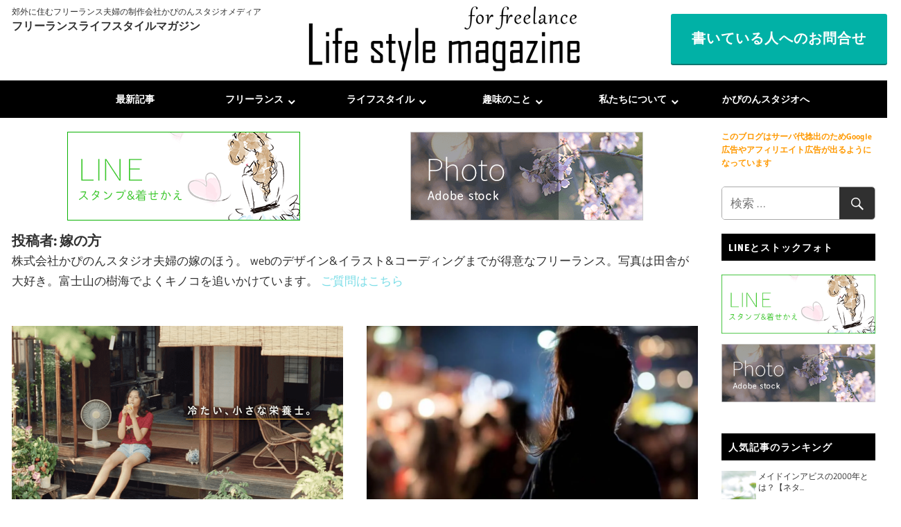

--- FILE ---
content_type: text/html; charset=UTF-8
request_url: https://www.crowdsourcing-info.com/author/kapinon_blog/page/6/
body_size: 12066
content:
<!DOCTYPE html>
<html lang="ja">

<head>
<meta charset="UTF-8">
<meta name="viewport" content="width=device-width, initial-scale=1">
<link rel="profile" href="http://gmpg.org/xfn/11">
<link rel="pingback" href="https://www.crowdsourcing-info.com/xmlrpc.php">
<!--<link rel="stylesheet" href="https://use.fontawesome.com/releases/v5.1.0/css/all.css" integrity="sha384-lKuwvrZot6UHsBSfcMvOkWwlCMgc0TaWr+30HWe3a4ltaBwTZhyTEggF5tJv8tbt" crossorigin="anonymous">-->
<!--<link href="https://fonts.googleapis.com/css?family=Noto+Sans+JP&display=swap" rel="stylesheet">-->
<title>嫁の方 | フリーランスライフスタイルマガジン - Part 6</title>

<!-- All In One SEO Pack 3.7.1[565,615] -->
<meta name="description"  content="株式会社かぴのんスタジオ夫婦の嫁のほう。 webのデザイン&amp;イラスト&amp;コーディングまでが得意なフリーランス。写真は田舎が大好き。富士山の樹海でよくキノコを追いかけています。 &lt;a href=&quot;/contact/&quot;&gt;ご質問はこちら&lt;/a&gt;" />
<meta name="robots" content="noindex,follow" />
<link rel="prev" href="https://www.crowdsourcing-info.com/author/kapinon_blog/page/5/" />
<link rel="next" href="https://www.crowdsourcing-info.com/author/kapinon_blog/page/7/" />

<link rel="canonical" href="https://www.crowdsourcing-info.com/author/kapinon_blog/page/6/" />
<!-- All In One SEO Pack -->
<link rel='dns-prefetch' href='//s.w.org' />
<link rel="alternate" type="application/rss+xml" title="フリーランスライフスタイルマガジン &raquo; フィード" href="https://www.crowdsourcing-info.com/feed/" />
<link rel="alternate" type="application/rss+xml" title="フリーランスライフスタイルマガジン &raquo; コメントフィード" href="https://www.crowdsourcing-info.com/comments/feed/" />
<link rel="alternate" type="application/rss+xml" title="フリーランスライフスタイルマガジン &raquo; 嫁の方 による投稿のフィード" href="https://www.crowdsourcing-info.com/author/kapinon_blog/feed/" />
		<script type="text/javascript">
			window._wpemojiSettings = {"baseUrl":"https:\/\/s.w.org\/images\/core\/emoji\/13.0.1\/72x72\/","ext":".png","svgUrl":"https:\/\/s.w.org\/images\/core\/emoji\/13.0.1\/svg\/","svgExt":".svg","source":{"concatemoji":"https:\/\/www.crowdsourcing-info.com\/wp-includes\/js\/wp-emoji-release.min.js?ver=5.6.16"}};
			!function(e,a,t){var n,r,o,i=a.createElement("canvas"),p=i.getContext&&i.getContext("2d");function s(e,t){var a=String.fromCharCode;p.clearRect(0,0,i.width,i.height),p.fillText(a.apply(this,e),0,0);e=i.toDataURL();return p.clearRect(0,0,i.width,i.height),p.fillText(a.apply(this,t),0,0),e===i.toDataURL()}function c(e){var t=a.createElement("script");t.src=e,t.defer=t.type="text/javascript",a.getElementsByTagName("head")[0].appendChild(t)}for(o=Array("flag","emoji"),t.supports={everything:!0,everythingExceptFlag:!0},r=0;r<o.length;r++)t.supports[o[r]]=function(e){if(!p||!p.fillText)return!1;switch(p.textBaseline="top",p.font="600 32px Arial",e){case"flag":return s([127987,65039,8205,9895,65039],[127987,65039,8203,9895,65039])?!1:!s([55356,56826,55356,56819],[55356,56826,8203,55356,56819])&&!s([55356,57332,56128,56423,56128,56418,56128,56421,56128,56430,56128,56423,56128,56447],[55356,57332,8203,56128,56423,8203,56128,56418,8203,56128,56421,8203,56128,56430,8203,56128,56423,8203,56128,56447]);case"emoji":return!s([55357,56424,8205,55356,57212],[55357,56424,8203,55356,57212])}return!1}(o[r]),t.supports.everything=t.supports.everything&&t.supports[o[r]],"flag"!==o[r]&&(t.supports.everythingExceptFlag=t.supports.everythingExceptFlag&&t.supports[o[r]]);t.supports.everythingExceptFlag=t.supports.everythingExceptFlag&&!t.supports.flag,t.DOMReady=!1,t.readyCallback=function(){t.DOMReady=!0},t.supports.everything||(n=function(){t.readyCallback()},a.addEventListener?(a.addEventListener("DOMContentLoaded",n,!1),e.addEventListener("load",n,!1)):(e.attachEvent("onload",n),a.attachEvent("onreadystatechange",function(){"complete"===a.readyState&&t.readyCallback()})),(n=t.source||{}).concatemoji?c(n.concatemoji):n.wpemoji&&n.twemoji&&(c(n.twemoji),c(n.wpemoji)))}(window,document,window._wpemojiSettings);
		</script>
		<style type="text/css">
img.wp-smiley,
img.emoji {
	display: inline !important;
	border: none !important;
	box-shadow: none !important;
	height: 1em !important;
	width: 1em !important;
	margin: 0 .07em !important;
	vertical-align: -0.1em !important;
	background: none !important;
	padding: 0 !important;
}
</style>
	<link rel='stylesheet' id='wellington-custom-fonts-css'  href='https://www.crowdsourcing-info.com/wp-content/themes/wellington/assets/css/custom-fonts.css?ver=20180413' type='text/css' media='all' />
<link rel='stylesheet' id='wp-block-library-css'  href='https://www.crowdsourcing-info.com/wp-includes/css/dist/block-library/style.min.css?ver=5.6.16' type='text/css' media='all' />
<link rel='stylesheet' id='contact-form-7-css'  href='https://www.crowdsourcing-info.com/wp-content/plugins/contact-form-7/includes/css/styles.css?ver=5.1' type='text/css' media='all' />
<link rel='stylesheet' id='ts_fab_css-css'  href='https://www.crowdsourcing-info.com/wp-content/plugins/fancier-author-box/css/ts-fab.min.css?ver=1.4' type='text/css' media='all' />
<link rel='stylesheet' id='wordpress-popular-posts-css-css'  href='https://www.crowdsourcing-info.com/wp-content/plugins/wordpress-popular-posts/assets/css/wpp.css?ver=5.2.4' type='text/css' media='all' />
<link rel='stylesheet' id='parent-style-css'  href='https://www.crowdsourcing-info.com/wp-content/themes/wellington/style.css?ver=5.6.16' type='text/css' media='all' />
<link rel='stylesheet' id='child-style-css'  href='https://www.crowdsourcing-info.com/wp-content/themes/wellington_child/style.css?ver=5.6.16' type='text/css' media='all' />
<link rel='stylesheet' id='wellington-stylesheet-css'  href='https://www.crowdsourcing-info.com/wp-content/themes/wellington_child/style.css?ver=5.6.16' type='text/css' media='all' />
<link rel='stylesheet' id='wellington-safari-flexbox-fixes-css'  href='https://www.crowdsourcing-info.com/wp-content/themes/wellington/assets/css/safari-flexbox-fixes.css?ver=20200420' type='text/css' media='all' />
<link rel='stylesheet' id='genericons-css'  href='https://www.crowdsourcing-info.com/wp-content/themes/wellington/assets/genericons/genericons.css?ver=3.4.1' type='text/css' media='all' />
<script src='https://www.crowdsourcing-info.com/wp-includes/js/jquery/jquery.min.js?ver=3.5.1' id='jquery-core-js'></script>
<script src='https://www.crowdsourcing-info.com/wp-includes/js/jquery/jquery-migrate.min.js?ver=3.3.2' async charset='UTF-8' id='jquery-migrate-js'></script>
<script src='https://www.crowdsourcing-info.com/wp-content/plugins/fancier-author-box/js/ts-fab.min.js?ver=1.4' async charset='UTF-8' id='ts_fab_js-js'></script>
<script type='application/json' id='wpp-json'>
{"sampling_active":0,"sampling_rate":100,"ajax_url":"https:\/\/www.crowdsourcing-info.com\/wp-json\/wordpress-popular-posts\/v1\/popular-posts","ID":0,"token":"4e90a7eb82","lang":0,"debug":0}
</script>
<script src='https://www.crowdsourcing-info.com/wp-content/plugins/wordpress-popular-posts/assets/js/wpp.min.js?ver=5.2.4' async charset='UTF-8' id='wpp-js-js'></script>
<!--[if lt IE 9]>
<script src='https://www.crowdsourcing-info.com/wp-content/themes/wellington/assets/js/html5shiv.min.js?ver=3.7.3' async charset='UTF-8' id='html5shiv-js'></script>
<![endif]-->
<script type='text/javascript' id='wellington-jquery-navigation-js-extra'>
/* <![CDATA[ */
var wellington_menu_title = "\u30ca\u30d3\u30b2\u30fc\u30b7\u30e7\u30f3";
/* ]]> */
</script>
<script src='https://www.crowdsourcing-info.com/wp-content/themes/wellington/assets/js/navigation.js?ver=20160719' async charset='UTF-8' id='wellington-jquery-navigation-js'></script>
<link rel="https://api.w.org/" href="https://www.crowdsourcing-info.com/wp-json/" /><link rel="alternate" type="application/json" href="https://www.crowdsourcing-info.com/wp-json/wp/v2/users/1" /><link rel="EditURI" type="application/rsd+xml" title="RSD" href="https://www.crowdsourcing-info.com/xmlrpc.php?rsd" />
<link rel="wlwmanifest" type="application/wlwmanifest+xml" href="https://www.crowdsourcing-info.com/wp-includes/wlwmanifest.xml" /> 
<meta name="generator" content="WordPress 5.6.16" />
<style type="text/css" id="custom-background-css">
body.custom-background { background-color: #ffffff; }
</style>
	<link rel="icon" href="https://www.crowdsourcing-info.com/wp-content/uploads/2016/06/cropped-06-32x32.png" sizes="32x32" />
<link rel="icon" href="https://www.crowdsourcing-info.com/wp-content/uploads/2016/06/cropped-06-192x192.png" sizes="192x192" />
<link rel="apple-touch-icon" href="https://www.crowdsourcing-info.com/wp-content/uploads/2016/06/cropped-06-180x180.png" />
<meta name="msapplication-TileImage" content="https://www.crowdsourcing-info.com/wp-content/uploads/2016/06/cropped-06-270x270.png" />
</head>

<body class="archive paged author author-kapinon_blog author-1 custom-background wp-custom-logo wp-embed-responsive paged-6 author-paged-6 post-layout-two-columns post-layout-columns author-hidden">

	<div id="header-top" class="header-bar-wrap"></div>

	<div id="page" class="hfeed site">

		<a class="skip-link screen-reader-text" href="#content">コンテンツへスキップ</a>

		<header id="masthead" class="site-header clearfix" role="banner">

			<div class="header-main container clearfix">

				<div id="logo" class="site-branding clearfix">

					<a href="https://www.crowdsourcing-info.com/" class="custom-logo-link" rel="home"><img width="400" height="106" src="https://www.crowdsourcing-info.com/wp-content/uploads/2021/02/cropped-logo-1.png" class="custom-logo" alt="フリーランスライフスタイルマガジン" srcset="https://www.crowdsourcing-info.com/wp-content/uploads/2021/02/cropped-logo-1.png 400w, https://www.crowdsourcing-info.com/wp-content/uploads/2021/02/cropped-logo-1-300x80.png 300w" sizes="(max-width: 400px) 100vw, 400px" /></a>					
			<p class="site-title"><a href="https://www.crowdsourcing-info.com/" rel="home">フリーランスライフスタイルマガジン</a></p>

							
			<p class="site-description">郊外に住むフリーランス夫婦の制作会社かぴのんスタジオメディア</p>

		
				</div><!-- .site-branding -->

				<div class="header-widgets clearfix">

					<aside id="text-22" class="header-widget widget_text">			<div class="textwidget"><p class=" btn_red mb10 pc_display">
<a href="/contact/" class=" "><span class="bold x-large">書いている人へのお問合せ</a></span></p>
</div>
		</aside>
				</div><!-- .header-widgets -->

			</div><!-- .header-main -->

			<div id="main-navigation-wrap" class="primary-navigation-wrap">

				
				<nav id="main-navigation" class="primary-navigation navigation container clearfix" role="navigation">
					<ul id="menu-top" class="main-navigation-menu"><li id="menu-item-111" class="menu-item menu-item-type-custom menu-item-object-custom menu-item-111"><a href="http://kapinon.com/blog/wp">最新記事</a></li>
<li id="menu-item-9477" class="menu-item menu-item-type-taxonomy menu-item-object-category menu-item-has-children menu-item-9477"><a href="https://www.crowdsourcing-info.com/category/feelance-tips/">フリーランス</a>
<ul class="sub-menu">
	<li id="menu-item-9952" class="menu-item menu-item-type-taxonomy menu-item-object-category menu-item-9952"><a href="https://www.crowdsourcing-info.com/category/feelance-tips/">フリーランスのTips</a></li>
	<li id="menu-item-10440" class="menu-item menu-item-type-taxonomy menu-item-object-category menu-item-10440"><a href="https://www.crowdsourcing-info.com/category/jimdo/">Jimdo</a></li>
	<li id="menu-item-6108" class="menu-item menu-item-type-taxonomy menu-item-object-category menu-item-6108"><a href="https://www.crowdsourcing-info.com/category/crowdsourcing/">クラウドソーシング</a></li>
	<li id="menu-item-7777" class="menu-item menu-item-type-taxonomy menu-item-object-category menu-item-7777"><a href="https://www.crowdsourcing-info.com/category/html/">HTML</a></li>
	<li id="menu-item-6107" class="menu-item menu-item-type-taxonomy menu-item-object-category menu-item-6107"><a href="https://www.crowdsourcing-info.com/category/web/">WEB界隈</a></li>
</ul>
</li>
<li id="menu-item-9449" class="menu-item menu-item-type-taxonomy menu-item-object-category menu-item-has-children menu-item-9449"><a href="https://www.crowdsourcing-info.com/category/lifestyle/">ライフスタイル</a>
<ul class="sub-menu">
	<li id="menu-item-9622" class="menu-item menu-item-type-taxonomy menu-item-object-category menu-item-9622"><a href="https://www.crowdsourcing-info.com/category/fleelance/remote-work/">リモートワーク</a></li>
	<li id="menu-item-9709" class="menu-item menu-item-type-taxonomy menu-item-object-category menu-item-9709"><a href="https://www.crowdsourcing-info.com/category/fleelance/moving/">移住</a></li>
	<li id="menu-item-9450" class="menu-item menu-item-type-taxonomy menu-item-object-category menu-item-9450"><a href="https://www.crowdsourcing-info.com/category/lifestyle/land/">土地探し</a></li>
</ul>
</li>
<li id="menu-item-7779" class="menu-item menu-item-type-taxonomy menu-item-object-category menu-item-has-children menu-item-7779"><a href="https://www.crowdsourcing-info.com/category/likethis/">趣味のこと</a>
<ul class="sub-menu">
	<li id="menu-item-9030" class="menu-item menu-item-type-taxonomy menu-item-object-category menu-item-9030"><a href="https://www.crowdsourcing-info.com/category/game/">ゲームと漫画</a></li>
	<li id="menu-item-6111" class="menu-item menu-item-type-taxonomy menu-item-object-category menu-item-6111"><a href="https://www.crowdsourcing-info.com/category/mushroom/">きのこと散歩</a></li>
</ul>
</li>
<li id="menu-item-2360" class="menu-item menu-item-type-post_type menu-item-object-page menu-item-has-children menu-item-2360"><a href="https://www.crowdsourcing-info.com/about/">私たちについて</a>
<ul class="sub-menu">
	<li id="menu-item-7778" class="menu-item menu-item-type-taxonomy menu-item-object-category menu-item-7778"><a href="https://www.crowdsourcing-info.com/category/camera/">写真撮影・カメラ</a></li>
	<li id="menu-item-6112" class="menu-item menu-item-type-taxonomy menu-item-object-category menu-item-6112"><a href="https://www.crowdsourcing-info.com/category/movie/">動画</a></li>
	<li id="menu-item-1021" class="menu-item menu-item-type-post_type menu-item-object-page menu-item-1021"><a href="https://www.crowdsourcing-info.com/instagram/">instagram</a></li>
	<li id="menu-item-6110" class="menu-item menu-item-type-taxonomy menu-item-object-category menu-item-6110"><a href="https://www.crowdsourcing-info.com/category/line/">LINE</a></li>
</ul>
</li>
<li id="menu-item-88" class="menu-item menu-item-type-custom menu-item-object-custom menu-item-88"><a href="http://kapinon.com/">かぴのんスタジオへ</a></li>
</ul>				</nav><!-- #main-navigation -->

			</div>

		</header><!-- #masthead -->

		
		
				<div id="content" class="site-content container clearfix">
	<section id="primary" class="content-archive content-area">
		<main id="main" class="site-main" role="main">


<ul class="bana_img" >
<li><a href="https://store.line.me/search/ja?q=kapinon" target="_blank"><img src="https://www.crowdsourcing-info.com/wp-content/uploads/2017/12/bana01.png
"></a></li>
<li><a href="https://stock.adobe.com/jp/contributor/207003503/kapinon" target="_blank"><img src="https://www.crowdsourcing-info.com/wp-content/uploads/2017/12/bana02-.png
"></a></li>
</ul>
		
			<header class="page-header">

				<h1 class="archive-title">投稿者: <span>嫁の方</span></h1>				<div class="archive-description">株式会社かぴのんスタジオ夫婦の嫁のほう。
webのデザイン&amp;イラスト&amp;コーディングまでが得意なフリーランス。写真は田舎が大好き。富士山の樹海でよくキノコを追いかけています。
 <a href="/contact/">ご質問はこちら</a></div>
			</header><!-- .page-header -->

			<div id="post-wrapper" class="post-wrapper clearfix">

				
<div class="post-column clearfix">

	<article id="post-5211" class="post-5211 post type-post status-publish format-standard has-post-thumbnail hentry category-photo">

		
			<a class="wp-post-image-link" href="https://www.crowdsourcing-info.com/studio/" rel="bookmark">
				<img width="852" height="482" src="https://www.crowdsourcing-info.com/wp-content/uploads/2017/07/sample00.png" class="attachment-post-thumbnail size-post-thumbnail wp-post-image" alt="" loading="lazy" srcset="https://www.crowdsourcing-info.com/wp-content/uploads/2017/07/sample00.png 852w, https://www.crowdsourcing-info.com/wp-content/uploads/2017/07/sample00-300x170.png 300w, https://www.crowdsourcing-info.com/wp-content/uploads/2017/07/sample00-768x434.png 768w" sizes="(max-width: 852px) 100vw, 852px" />			</a>

		
		<header class="entry-header">

			<div class="entry-meta"><span class="meta-date"><a href="https://www.crowdsourcing-info.com/studio/" title="5:31 PM" rel="bookmark"><time class="entry-date published updated" datetime="2017-07-25T17:31:36+09:00">2017年7月25日</time></a></span><span class="meta-author"> <span class="author vcard"><a class="url fn n" href="https://www.crowdsourcing-info.com/author/kapinon_blog/" title="嫁の方 のすべての投稿を表示" rel="author">嫁の方</a></span></span></div>
			<h2 class="entry-title"><a href="https://www.crowdsourcing-info.com/studio/" rel="bookmark">古民家スタジオがカロリーメイトのCMにチラッと出ました！</a></h2>
		</header><!-- .entry-header -->

		<div class="entry-content entry-excerpt clearfix">
			<p>CM後半に、私たち夫婦が運営している愛してやまない鎌倉古民家スタジオが出てきます！ ※上記Youtubeよりキャプチャー CM撮影の2カ月前はこんな感じでした 笑 周囲の協力と若い力によって今はすっかり綺麗になっています</p>
			
			<a href="https://www.crowdsourcing-info.com/studio/" class="more-link">続きはこちら</a>

				</div><!-- .entry-content -->

	</article>

</div>

<div class="post-column clearfix">

	<article id="post-5174" class="post-5174 post type-post status-publish format-standard has-post-thumbnail hentry category-photo">

		
			<a class="wp-post-image-link" href="https://www.crowdsourcing-info.com/hanabi/" rel="bookmark">
				<img width="880" height="588" src="https://www.crowdsourcing-info.com/wp-content/uploads/2017/07/170719-201506.jpg" class="attachment-post-thumbnail size-post-thumbnail wp-post-image" alt="" loading="lazy" srcset="https://www.crowdsourcing-info.com/wp-content/uploads/2017/07/170719-201506.jpg 1300w, https://www.crowdsourcing-info.com/wp-content/uploads/2017/07/170719-201506-300x200.jpg 300w, https://www.crowdsourcing-info.com/wp-content/uploads/2017/07/170719-201506-768x513.jpg 768w, https://www.crowdsourcing-info.com/wp-content/uploads/2017/07/170719-201506-1024x684.jpg 1024w" sizes="(max-width: 880px) 100vw, 880px" />			</a>

		
		<header class="entry-header">

			<div class="entry-meta"><span class="meta-date"><a href="https://www.crowdsourcing-info.com/hanabi/" title="4:37 PM" rel="bookmark"><time class="entry-date published updated" datetime="2017-07-20T16:37:43+09:00">2017年7月20日</time></a></span><span class="meta-author"> <span class="author vcard"><a class="url fn n" href="https://www.crowdsourcing-info.com/author/kapinon_blog/" title="嫁の方 のすべての投稿を表示" rel="author">嫁の方</a></span></span></div>
			<h2 class="entry-title"><a href="https://www.crowdsourcing-info.com/hanabi/" rel="bookmark">鎌倉の花火大会</a></h2>
		</header><!-- .entry-header -->

		<div class="entry-content entry-excerpt clearfix">
			<p>鎌倉の花火大会2017 鎌倉の由比ガ浜から見える、花火大会を見学してきました～！ ウィンドジャマーをつけてないのがガサゴソを落としきれず…。 関東近郊や出張撮影大歓迎！ 夫婦でデザイナー兼カメラマンです！田舎が好きなので</p>
			
			<a href="https://www.crowdsourcing-info.com/hanabi/" class="more-link">続きはこちら</a>

				</div><!-- .entry-content -->

	</article>

</div>

<div class="post-column clearfix">

	<article id="post-5106" class="post-5106 post type-post status-publish format-standard has-post-thumbnail hentry category-photo">

		
			<a class="wp-post-image-link" href="https://www.crowdsourcing-info.com/sawara/" rel="bookmark">
				<img width="880" height="587" src="https://www.crowdsourcing-info.com/wp-content/uploads/2017/07/re_DSC_2714.jpg" class="attachment-post-thumbnail size-post-thumbnail wp-post-image" alt="" loading="lazy" srcset="https://www.crowdsourcing-info.com/wp-content/uploads/2017/07/re_DSC_2714.jpg 1600w, https://www.crowdsourcing-info.com/wp-content/uploads/2017/07/re_DSC_2714-300x200.jpg 300w, https://www.crowdsourcing-info.com/wp-content/uploads/2017/07/re_DSC_2714-768x513.jpg 768w, https://www.crowdsourcing-info.com/wp-content/uploads/2017/07/re_DSC_2714-1024x684.jpg 1024w" sizes="(max-width: 880px) 100vw, 880px" />			</a>

		
		<header class="entry-header">

			<div class="entry-meta"><span class="meta-date"><a href="https://www.crowdsourcing-info.com/sawara/" title="9:32 AM" rel="bookmark"><time class="entry-date published updated" datetime="2017-07-19T09:32:51+09:00">2017年7月19日</time></a></span><span class="meta-author"> <span class="author vcard"><a class="url fn n" href="https://www.crowdsourcing-info.com/author/kapinon_blog/" title="嫁の方 のすべての投稿を表示" rel="author">嫁の方</a></span></span></div>
			<h2 class="entry-title"><a href="https://www.crowdsourcing-info.com/sawara/" rel="bookmark">佐原の大祭を見学してきました～！</a></h2>
		</header><!-- .entry-header -->

		<div class="entry-content entry-excerpt clearfix">
			<p>本年4月にユネスコ無形文化遺産に登録された香取市の「夏の佐原の大祭」に遊びに行ってきました！ 関東近郊や出張撮影大歓迎！ 夫婦でデザイナー兼カメラマンです！田舎が好きなので関東中心にどこにでも出張撮影いたします！ 撮影の</p>
			
			<a href="https://www.crowdsourcing-info.com/sawara/" class="more-link">続きはこちら</a>

				</div><!-- .entry-content -->

	</article>

</div>

<div class="post-column clearfix">

	<article id="post-5084" class="post-5084 post type-post status-publish format-standard has-post-thumbnail hentry category-photo">

		
			<a class="wp-post-image-link" href="https://www.crowdsourcing-info.com/iai/" rel="bookmark">
				<img width="880" height="587" src="https://www.crowdsourcing-info.com/wp-content/uploads/2017/07/03.png" class="attachment-post-thumbnail size-post-thumbnail wp-post-image" alt="" loading="lazy" srcset="https://www.crowdsourcing-info.com/wp-content/uploads/2017/07/03.png 2000w, https://www.crowdsourcing-info.com/wp-content/uploads/2017/07/03-300x200.png 300w, https://www.crowdsourcing-info.com/wp-content/uploads/2017/07/03-768x513.png 768w, https://www.crowdsourcing-info.com/wp-content/uploads/2017/07/03-1024x684.png 1024w" sizes="(max-width: 880px) 100vw, 880px" />			</a>

		
		<header class="entry-header">

			<div class="entry-meta"><span class="meta-date"><a href="https://www.crowdsourcing-info.com/iai/" title="8:38 PM" rel="bookmark"><time class="entry-date published updated" datetime="2017-07-18T20:38:21+09:00">2017年7月18日</time></a></span><span class="meta-author"> <span class="author vcard"><a class="url fn n" href="https://www.crowdsourcing-info.com/author/kapinon_blog/" title="嫁の方 のすべての投稿を表示" rel="author">嫁の方</a></span></span></div>
			<h2 class="entry-title"><a href="https://www.crowdsourcing-info.com/iai/" rel="bookmark">居合撮影</a></h2>
		</header><!-- .entry-header -->

		<div class="entry-content entry-excerpt clearfix">
			<p>鎌倉居合道協会 40周年記念 鎌倉宮奉納演武撮影に行ってきました～！ 鎌倉居合道協会は、全日本居合道連盟の傘下にて無双直伝英信流の居合道を学ぶために、昭和53年(1978年)に設立されました。 40周年記念に当たる今年は</p>
			
			<a href="https://www.crowdsourcing-info.com/iai/" class="more-link">続きはこちら</a>

				</div><!-- .entry-content -->

	</article>

</div>

<div class="post-column clearfix">

	<article id="post-5526" class="post-5526 post type-post status-publish format-standard has-post-thumbnail hentry category-line category-web category-crowdsourcing">

		
			<a class="wp-post-image-link" href="https://www.crowdsourcing-info.com/line-kisekae-2/" rel="bookmark">
				<img width="880" height="400" src="https://www.crowdsourcing-info.com/wp-content/uploads/2017/09/cropped-LINEslider001-880x400.png" class="attachment-post-thumbnail size-post-thumbnail wp-post-image" alt="" loading="lazy" />			</a>

		
		<header class="entry-header">

			<div class="entry-meta"><span class="meta-date"><a href="https://www.crowdsourcing-info.com/line-kisekae-2/" title="3:24 PM" rel="bookmark"><time class="entry-date published updated" datetime="2017-07-06T15:24:22+09:00">2017年7月6日</time></a></span><span class="meta-author"> <span class="author vcard"><a class="url fn n" href="https://www.crowdsourcing-info.com/author/kapinon_blog/" title="嫁の方 のすべての投稿を表示" rel="author">嫁の方</a></span></span></div>
			<h2 class="entry-title"><a href="https://www.crowdsourcing-info.com/line-kisekae-2/" rel="bookmark">LINEの着せ替えを出しています</a></h2>
		</header><!-- .entry-header -->

		<div class="entry-content entry-excerpt clearfix">
			<p>現在54個～ 新しいもの含め、全体を見たい方はクリエーターURLへ 売れ筋は下記のような感じです。 手描き系 watercolor 水彩ボタン watercolor 水彩桜 watercolor 水彩の手描き Texti</p>
			
			<a href="https://www.crowdsourcing-info.com/line-kisekae-2/" class="more-link">続きはこちら</a>

				</div><!-- .entry-content -->

	</article>

</div>

<div class="post-column clearfix">

	<article id="post-5500" class="post-5500 post type-post status-publish format-standard has-post-thumbnail hentry category-jimdo category-web category-crowdsourcing">

		
			<a class="wp-post-image-link" href="https://www.crowdsourcing-info.com/jimdo/" rel="bookmark">
				<img width="880" height="558" src="https://www.crowdsourcing-info.com/wp-content/uploads/2017/08/sample_jimdo.png" class="attachment-post-thumbnail size-post-thumbnail wp-post-image" alt="" loading="lazy" srcset="https://www.crowdsourcing-info.com/wp-content/uploads/2017/08/sample_jimdo.png 1232w, https://www.crowdsourcing-info.com/wp-content/uploads/2017/08/sample_jimdo-300x190.png 300w, https://www.crowdsourcing-info.com/wp-content/uploads/2017/08/sample_jimdo-768x487.png 768w, https://www.crowdsourcing-info.com/wp-content/uploads/2017/08/sample_jimdo-1024x649.png 1024w" sizes="(max-width: 880px) 100vw, 880px" />			</a>

		
		<header class="entry-header">

			<div class="entry-meta"><span class="meta-date"><a href="https://www.crowdsourcing-info.com/jimdo/" title="2:42 PM" rel="bookmark"><time class="entry-date published updated" datetime="2017-07-06T14:42:47+09:00">2017年7月6日</time></a></span><span class="meta-author"> <span class="author vcard"><a class="url fn n" href="https://www.crowdsourcing-info.com/author/kapinon_blog/" title="嫁の方 のすべての投稿を表示" rel="author">嫁の方</a></span></span></div>
			<h2 class="entry-title"><a href="https://www.crowdsourcing-info.com/jimdo/" rel="bookmark">Jimdoのプロリメイクに参加しています</a></h2>
		</header><!-- .entry-header -->

		<div class="entry-content entry-excerpt clearfix">
			<p>テンプレートを選びカスタマイズ Jimdoはブラウザを直接触れるクラウド系のCMSなのですが小規模～中規模の店舗の方にはとっても便利なんです。 wordpressに比べ自由度は落ちますが「負担にならない様に更新し続ける」</p>
			
			<a href="https://www.crowdsourcing-info.com/jimdo/" class="more-link">続きはこちら</a>

				</div><!-- .entry-content -->

	</article>

</div>

<div class="post-column clearfix">

	<article id="post-5140" class="post-5140 post type-post status-publish format-standard has-post-thumbnail hentry category-photo">

		
			<a class="wp-post-image-link" href="https://www.crowdsourcing-info.com/studioninjya/" rel="bookmark">
				<img width="880" height="509" src="https://www.crowdsourcing-info.com/wp-content/uploads/2017/07/yoroi00.png" class="attachment-post-thumbnail size-post-thumbnail wp-post-image" alt="" loading="lazy" srcset="https://www.crowdsourcing-info.com/wp-content/uploads/2017/07/yoroi00.png 1424w, https://www.crowdsourcing-info.com/wp-content/uploads/2017/07/yoroi00-300x174.png 300w, https://www.crowdsourcing-info.com/wp-content/uploads/2017/07/yoroi00-768x444.png 768w, https://www.crowdsourcing-info.com/wp-content/uploads/2017/07/yoroi00-1024x593.png 1024w" sizes="(max-width: 880px) 100vw, 880px" />			</a>

		
		<header class="entry-header">

			<div class="entry-meta"><span class="meta-date"><a href="https://www.crowdsourcing-info.com/studioninjya/" title="10:30 AM" rel="bookmark"><time class="entry-date published updated" datetime="2017-06-25T10:30:46+09:00">2017年6月25日</time></a></span><span class="meta-author"> <span class="author vcard"><a class="url fn n" href="https://www.crowdsourcing-info.com/author/kapinon_blog/" title="嫁の方 のすべての投稿を表示" rel="author">嫁の方</a></span></span></div>
			<h2 class="entry-title"><a href="https://www.crowdsourcing-info.com/studioninjya/" rel="bookmark">スタジオを鎌倉で営業中！</a></h2>
		</header><!-- .entry-header -->

		<div class="entry-content entry-excerpt clearfix">
			<p>甲冑撮影のスタジオやレンタルルームとして使用できます 記念にいかがですか？甲冑の総重量20キロ！コスプレイヤーさんからのお問合せもあったので柔軟に対応します。 スタジオ忍者 実はこんなことが得意です Before Aft</p>
			
			<a href="https://www.crowdsourcing-info.com/studioninjya/" class="more-link">続きはこちら</a>

				</div><!-- .entry-content -->

	</article>

</div>

<div class="post-column clearfix">

	<article id="post-5123" class="post-5123 post type-post status-publish format-standard has-post-thumbnail hentry category-photo">

		
			<a class="wp-post-image-link" href="https://www.crowdsourcing-info.com/narita_bus/" rel="bookmark">
				<img width="880" height="587" src="https://www.crowdsourcing-info.com/wp-content/uploads/2017/05/bf81d26b2ec7e92356870e8d3f78d2f6-1.jpg" class="attachment-post-thumbnail size-post-thumbnail wp-post-image" alt="" loading="lazy" />			</a>

		
		<header class="entry-header">

			<div class="entry-meta"><span class="meta-date"><a href="https://www.crowdsourcing-info.com/narita_bus/" title="10:11 AM" rel="bookmark"><time class="entry-date published updated" datetime="2017-05-31T10:11:30+09:00">2017年5月31日</time></a></span><span class="meta-author"> <span class="author vcard"><a class="url fn n" href="https://www.crowdsourcing-info.com/author/kapinon_blog/" title="嫁の方 のすべての投稿を表示" rel="author">嫁の方</a></span></span></div>
			<h2 class="entry-title"><a href="https://www.crowdsourcing-info.com/narita_bus/" rel="bookmark">「成田空港周辺 ちょっとバス旅」の撮影してきました！</a></h2>
		</header><!-- .entry-header -->

		<div class="entry-content entry-excerpt clearfix">
			<p>成田空港の待ち時間の間に 成田空港の待ち時間の間にちょっとバス旅してみませんか？ 新勝寺から始まり、成田周辺をバスで探索できる素敵なツアーです！日本の方もOKです。 驚くべきはその値段…。写真の後半リンク先を参考にしてく</p>
			
			<a href="https://www.crowdsourcing-info.com/narita_bus/" class="more-link">続きはこちら</a>

				</div><!-- .entry-content -->

	</article>

</div>

<div class="post-column clearfix">

	<article id="post-4958" class="post-4958 post type-post status-publish format-standard has-post-thumbnail hentry category-game category-likethis">

		
			<a class="wp-post-image-link" href="https://www.crowdsourcing-info.com/witcher/" rel="bookmark">
				<img width="500" height="500" src="https://www.crowdsourcing-info.com/wp-content/uploads/2017/04/photo00.png" class="attachment-post-thumbnail size-post-thumbnail wp-post-image" alt="" loading="lazy" srcset="https://www.crowdsourcing-info.com/wp-content/uploads/2017/04/photo00.png 500w, https://www.crowdsourcing-info.com/wp-content/uploads/2017/04/photo00-150x150.png 150w, https://www.crowdsourcing-info.com/wp-content/uploads/2017/04/photo00-300x300.png 300w" sizes="(max-width: 500px) 100vw, 500px" />			</a>

		
		<header class="entry-header">

			<div class="entry-meta"><span class="meta-date"><a href="https://www.crowdsourcing-info.com/witcher/" title="8:07 PM" rel="bookmark"><time class="entry-date published updated" datetime="2017-04-18T20:07:23+09:00">2017年4月18日</time></a></span><span class="meta-author"> <span class="author vcard"><a class="url fn n" href="https://www.crowdsourcing-info.com/author/kapinon_blog/" title="嫁の方 のすべての投稿を表示" rel="author">嫁の方</a></span></span></div>
			<h2 class="entry-title"><a href="https://www.crowdsourcing-info.com/witcher/" rel="bookmark">Witcher がNetflixでTVシリーズ化！！</a></h2>
		</header><!-- .entry-header -->

		<div class="entry-content entry-excerpt clearfix">
			<p>Witcherは最高です 「2017年にWitcherが映画になる！」というニュースを「Witcher(スペース)movie」で検索し続けて早1年。 「一体映画化はいつになるの？！」と思った矢先、Witcher がNet</p>
			
			<a href="https://www.crowdsourcing-info.com/witcher/" class="more-link">続きはこちら</a>

				</div><!-- .entry-content -->

	</article>

</div>

<div class="post-column clearfix">

	<article id="post-5200" class="post-5200 post type-post status-publish format-standard has-post-thumbnail hentry category-photo">

		
			<a class="wp-post-image-link" href="https://www.crowdsourcing-info.com/iai2/" rel="bookmark">
				<img width="880" height="587" src="https://www.crowdsourcing-info.com/wp-content/uploads/2017/07/08.png" class="attachment-post-thumbnail size-post-thumbnail wp-post-image" alt="" loading="lazy" srcset="https://www.crowdsourcing-info.com/wp-content/uploads/2017/07/08.png 2000w, https://www.crowdsourcing-info.com/wp-content/uploads/2017/07/08-300x200.png 300w, https://www.crowdsourcing-info.com/wp-content/uploads/2017/07/08-768x513.png 768w, https://www.crowdsourcing-info.com/wp-content/uploads/2017/07/08-1024x684.png 1024w" sizes="(max-width: 880px) 100vw, 880px" />			</a>

		
		<header class="entry-header">

			<div class="entry-meta"><span class="meta-date"><a href="https://www.crowdsourcing-info.com/iai2/" title="4:59 PM" rel="bookmark"><time class="entry-date published updated" datetime="2017-04-02T16:59:53+09:00">2017年4月2日</time></a></span><span class="meta-author"> <span class="author vcard"><a class="url fn n" href="https://www.crowdsourcing-info.com/author/kapinon_blog/" title="嫁の方 のすべての投稿を表示" rel="author">嫁の方</a></span></span></div>
			<h2 class="entry-title"><a href="https://www.crowdsourcing-info.com/iai2/" rel="bookmark">江の島奉納演武</a></h2>
		</header><!-- .entry-header -->

		<div class="entry-content entry-excerpt clearfix">
			<p>江の島奉納演武 江島神社での奉納演武です。動きがあるものや、ツアーなどの着いていく撮影は大好きです。 一人呼ぶともう一人来るので笑 広角から望遠まで同じタイミングで全然違う写真が撮れます。 関東近郊や出張撮影大歓迎！ 夫</p>
			
			<a href="https://www.crowdsourcing-info.com/iai2/" class="more-link">続きはこちら</a>

				</div><!-- .entry-content -->

	</article>

</div>

<div class="post-column clearfix">

	<article id="post-4901" class="post-4901 post type-post status-publish format-standard has-post-thumbnail hentry category-web">

		
			<a class="wp-post-image-link" href="https://www.crowdsourcing-info.com/start/" rel="bookmark">
				<img width="500" height="500" src="https://www.crowdsourcing-info.com/wp-content/uploads/2016/05/1223.png" class="attachment-post-thumbnail size-post-thumbnail wp-post-image" alt="" loading="lazy" srcset="https://www.crowdsourcing-info.com/wp-content/uploads/2016/05/1223.png 500w, https://www.crowdsourcing-info.com/wp-content/uploads/2016/05/1223-150x150.png 150w, https://www.crowdsourcing-info.com/wp-content/uploads/2016/05/1223-300x300.png 300w" sizes="(max-width: 500px) 100vw, 500px" />			</a>

		
		<header class="entry-header">

			<div class="entry-meta"><span class="meta-date"><a href="https://www.crowdsourcing-info.com/start/" title="1:10 PM" rel="bookmark"><time class="entry-date published updated" datetime="2017-02-09T13:10:10+09:00">2017年2月9日</time></a></span><span class="meta-author"> <span class="author vcard"><a class="url fn n" href="https://www.crowdsourcing-info.com/author/kapinon_blog/" title="嫁の方 のすべての投稿を表示" rel="author">嫁の方</a></span></span></div>
			<h2 class="entry-title"><a href="https://www.crowdsourcing-info.com/start/" rel="bookmark">会社スタ～～～ト！！</a></h2>
		</header><!-- .entry-header -->

		<div class="entry-content entry-excerpt clearfix">
			<p>複雑な手続きに右往左往 やっと…やっと…登記後の手続きがひと段落して、大好きな花を眺める余裕ができました。 手続きをまとめたら、アクセス数稼げそうな気がするのですが…それすら 「…嫌だ!!もう書類は見とうない！」と思う位</p>
			
			<a href="https://www.crowdsourcing-info.com/start/" class="more-link">続きはこちら</a>

				</div><!-- .entry-content -->

	</article>

</div>

<div class="post-column clearfix">

	<article id="post-4884" class="post-4884 post type-post status-publish format-standard hentry category-1">

		
		<header class="entry-header">

			<div class="entry-meta"><span class="meta-date"><a href="https://www.crowdsourcing-info.com/new/" title="5:08 PM" rel="bookmark"><time class="entry-date published updated" datetime="2017-01-08T17:08:36+09:00">2017年1月8日</time></a></span><span class="meta-author"> <span class="author vcard"><a class="url fn n" href="https://www.crowdsourcing-info.com/author/kapinon_blog/" title="嫁の方 のすべての投稿を表示" rel="author">嫁の方</a></span></span></div>
			<h2 class="entry-title"><a href="https://www.crowdsourcing-info.com/new/" rel="bookmark">新メンバー加入と、社名変更</a></h2>
		</header><!-- .entry-header -->

		<div class="entry-content entry-excerpt clearfix">
			<p>新メンバー加入と、社名変更 皆さま。新年あけましておめでとうございます。 お知らせです。かぴのん工房は、株式会社Kapinon studioとして、2017年1月生まれ変わりました。特に大きく変わらないのですが、引き続き</p>
			
			<a href="https://www.crowdsourcing-info.com/new/" class="more-link">続きはこちら</a>

				</div><!-- .entry-content -->

	</article>

</div>

			</div>

			
	<nav class="navigation pagination" role="navigation" aria-label="投稿">
		<h2 class="screen-reader-text">投稿ナビゲーション</h2>
		<div class="nav-links"><a class="prev page-numbers" href="https://www.crowdsourcing-info.com/author/kapinon_blog/page/5/">&laquo<span class="screen-reader-text">前の記事</span></a>
<a class="page-numbers" href="https://www.crowdsourcing-info.com/author/kapinon_blog/">1</a>
<span class="page-numbers dots">&hellip;</span>
<a class="page-numbers" href="https://www.crowdsourcing-info.com/author/kapinon_blog/page/4/">4</a>
<a class="page-numbers" href="https://www.crowdsourcing-info.com/author/kapinon_blog/page/5/">5</a>
<span aria-current="page" class="page-numbers current">6</span>
<a class="page-numbers" href="https://www.crowdsourcing-info.com/author/kapinon_blog/page/7/">7</a>
<a class="page-numbers" href="https://www.crowdsourcing-info.com/author/kapinon_blog/page/8/">8</a>
<span class="page-numbers dots">&hellip;</span>
<a class="page-numbers" href="https://www.crowdsourcing-info.com/author/kapinon_blog/page/11/">11</a>
<a class="next page-numbers" href="https://www.crowdsourcing-info.com/author/kapinon_blog/page/7/"><span class="screen-reader-text">次の記事</span>&raquo;</a></div>
	</nav>
		
		</main><!-- #main -->
	</section><!-- #primary -->

	
	<section id="secondary" class="sidebar widget-area clearfix" role="complementary">

		<aside id="custom_html-15" class="widget_text widget widget_custom_html clearfix"><div class="textwidget custom-html-widget"><p class="red bold">このブログはサーバ代捻出のためGoogle広告やアフィリエイト広告が出るようになっています</p></div></aside><aside id="search-2" class="widget widget_search clearfix">
<form role="search" method="get" class="search-form" action="https://www.crowdsourcing-info.com/">
	<label>
		<span class="screen-reader-text">検索対象:</span>
		<input type="search" class="search-field"
			placeholder="検索 &hellip;"
			value="" name="s"
			title="検索対象:" />
	</label>
	<button type="submit" class="search-submit">
		<span class="genericon-search"></span>
		<span class="screen-reader-text">検索</span>
	</button>
</form>
</aside><aside id="custom_html-7" class="widget_text widget widget_custom_html clearfix"><div class="widget-header"><h3 class="widget-title">LINEとストックフォト</h3></div><div class="textwidget custom-html-widget"><ul class="bana_img" >
<li><a href="https://store.line.me/search/ja?q=kapinon" target="_blank" rel="noopener"><img src="https://www.crowdsourcing-info.com/wp-content/uploads/2017/12/bana01.png
"></a></li>
<li><a href="https://stock.adobe.com/jp/contributor/207003503/kapinon" target="_blank" rel="noopener"><img src="https://www.crowdsourcing-info.com/wp-content/uploads/2017/12/bana02-.png
"></a></li>
</ul></div></aside><aside id="custom_html-2" class="widget_text widget widget_custom_html clearfix"><div class="textwidget custom-html-widget"><script async src="https://pagead2.googlesyndication.com/pagead/js/adsbygoogle.js"></script>
<ins class="adsbygoogle"
     style="display:block"
     data-ad-format="fluid"
     data-ad-layout-key="-54+co+2y-dr+a1"
     data-ad-client="ca-pub-9425861539155217"
     data-ad-slot="9317632069"></ins>
<script>
     (adsbygoogle = window.adsbygoogle || []).push({});
</script></div></aside>
<aside id="wpp-2" class="widget popular-posts clearfix">
<div class="widget-header"><h3 class="widget-title">人気記事のランキング</h3></div><!-- cached -->
<!-- WordPress Popular Posts -->

<ul class="wpp-list pc_display">
<li><a href="https://www.crowdsourcing-info.com/madein-abyss/" title="メイドインアビスの2000年とは？【ネタバレあり考察部屋】" target="_self"><img src="https://www.crowdsourcing-info.com/wp-content/uploads/wordpress-popular-posts/8722-featured-50x50.png" width="50" height="50" alt="トコシエコウイメージ" class="wpp-thumbnail wpp_featured wpp_cached_thumb" loading="lazy" /></a><span class="text"> <a href="https://www.crowdsourcing-info.com/madein-abyss/" title="メイドインアビスの2000年とは？【ネタバレあり考察部屋】" class="wpp-post-title" target="_self">メイドインアビスの2000年とは？【ネタ...</a> </span><span class="wpp-meta post-stats"><span class="wpp-views">21k件のビュー</span> | <span class="wpp-date">2020年3月8日 </span></span></li>
<li><a href="https://www.crowdsourcing-info.com/file/" title="写真や動画など、大容量のデータを送るのに便利なファイル転送サービス" target="_self"><img src="https://www.crowdsourcing-info.com/wp-content/uploads/wordpress-popular-posts/1838-featured-50x50.jpg" width="50" height="50" alt="スマホやデジカメで撮影した写真や動画を人に送りたい" class="wpp-thumbnail wpp_featured wpp_cached_thumb" loading="lazy" /></a><span class="text"> <a href="https://www.crowdsourcing-info.com/file/" title="写真や動画など、大容量のデータを送るのに便利なファイル転送サービス" class="wpp-post-title" target="_self">写真や動画など、大容量のデータを送るのに...</a> </span><span class="wpp-meta post-stats"><span class="wpp-views">12.2k件のビュー</span> | <span class="wpp-date">2016年1月23日 </span></span></li>
<li><a href="https://www.crowdsourcing-info.com/slack-icon/" title="Slackに使用できる大きさの無料アイコン" target="_self"><img src="https://www.crowdsourcing-info.com/wp-content/uploads/wordpress-popular-posts/6961-featured-50x50.png" width="50" height="50" alt="" class="wpp-thumbnail wpp_featured wpp_cached_thumb" loading="lazy" /></a><span class="text"> <a href="https://www.crowdsourcing-info.com/slack-icon/" title="Slackに使用できる大きさの無料アイコン" class="wpp-post-title" target="_self">Slackに使用できる大きさの無料アイコ...</a> </span><span class="wpp-meta post-stats"><span class="wpp-views">11.6k件のビュー</span> | <span class="wpp-date">2018年4月18日 </span></span></li>
<li><a href="https://www.crowdsourcing-info.com/post-355/" title="マウスオーバーで簡単CSSプルダウン（ドロップダウン)メニュー" target="_self"><img src="https://www.crowdsourcing-info.com/wp-content/uploads/wordpress-popular-posts/355-featured-50x50.png" width="50" height="50" alt="マウスオーバーでCSSプルダウンメニュー" class="wpp-thumbnail wpp_featured wpp_cached_thumb" loading="lazy" /></a><span class="text"> <a href="https://www.crowdsourcing-info.com/post-355/" title="マウスオーバーで簡単CSSプルダウン（ドロップダウン)メニュー" class="wpp-post-title" target="_self">マウスオーバーで簡単CSSプルダウン（ド...</a> </span><span class="wpp-meta post-stats"><span class="wpp-views">6.5k件のビュー</span> | <span class="wpp-date">2015年2月26日 </span></span></li>
<li><a href="https://www.crowdsourcing-info.com/ff7r/" title="【FF7R】次回作への伏線と考察 ネタバレあり" target="_self"><img src="https://www.crowdsourcing-info.com/wp-content/uploads/wordpress-popular-posts/8840-featured-50x50.jpeg" width="50" height="50" alt="" class="wpp-thumbnail wpp_featured wpp_cached_thumb" loading="lazy" /></a><span class="text"> <a href="https://www.crowdsourcing-info.com/ff7r/" title="【FF7R】次回作への伏線と考察 ネタバレあり" class="wpp-post-title" target="_self">【FF7R】次回作への伏線と考察 ネタバ...</a> </span><span class="wpp-meta post-stats"><span class="wpp-views">6.4k件のビュー</span> | <span class="wpp-date">2020年5月6日 </span></span></li>
<li><a href="https://www.crowdsourcing-info.com/twitter-gifanimation/" title="【Photoshop】Twitterでくじ引きのようなgifアニメーションの作り方" target="_self"><img src="https://www.crowdsourcing-info.com/wp-content/uploads/wordpress-popular-posts/8110-featured-50x50.png" width="50" height="50" alt="" class="wpp-thumbnail wpp_featured wpp_cached_thumb" loading="lazy" /></a><span class="text"> <a href="https://www.crowdsourcing-info.com/twitter-gifanimation/" title="【Photoshop】Twitterでくじ引きのようなgifアニメーションの作り方" class="wpp-post-title" target="_self">【Photoshop】Twitterでく...</a> </span><span class="wpp-meta post-stats"><span class="wpp-views">5.5k件のビュー</span> | <span class="wpp-date">2018年9月16日 </span></span></li>
<li><a href="https://www.crowdsourcing-info.com/line-animation/" title="AnimateCCでPNGアニメーションの作り方" target="_self"><img src="https://www.crowdsourcing-info.com/wp-content/uploads/wordpress-popular-posts/3409-featured-50x50.png" width="50" height="50" alt="LINE動くスタンプ作り方11" class="wpp-thumbnail wpp_featured wpp_cached_thumb" loading="lazy" /></a><span class="text"> <a href="https://www.crowdsourcing-info.com/line-animation/" title="AnimateCCでPNGアニメーションの作り方" class="wpp-post-title" target="_self">AnimateCCでPNGアニメーション...</a> </span><span class="wpp-meta post-stats"><span class="wpp-views">4k件のビュー</span> | <span class="wpp-date">2016年6月22日 </span></span></li>
<li><a href="https://www.crowdsourcing-info.com/toggle/" title="コピペOK！スマホもPCも多階層メニュー" target="_self"><img src="https://www.crowdsourcing-info.com/wp-content/uploads/wordpress-popular-posts/5849-featured-50x50.jpg" width="50" height="50" alt="" class="wpp-thumbnail wpp_featured wpp_cached_thumb" loading="lazy" /></a><span class="text"> <a href="https://www.crowdsourcing-info.com/toggle/" title="コピペOK！スマホもPCも多階層メニュー" class="wpp-post-title" target="_self">コピペOK！スマホもPCも多階層メニュー...</a> </span><span class="wpp-meta post-stats"><span class="wpp-views">3.5k件のビュー</span> | <span class="wpp-date">2017年9月12日 </span></span></li>
<li><a href="https://www.crowdsourcing-info.com/firestrage/" title="ファイル共有サービス、Firestrage（ファイヤーストレージ）の使い方" target="_self"><img src="https://www.crowdsourcing-info.com/wp-content/uploads/wordpress-popular-posts/1820-featured-50x50.jpg" width="50" height="50" alt="" class="wpp-thumbnail wpp_featured wpp_cached_thumb" loading="lazy" /></a><span class="text"> <a href="https://www.crowdsourcing-info.com/firestrage/" title="ファイル共有サービス、Firestrage（ファイヤーストレージ）の使い方" class="wpp-post-title" target="_self">ファイル共有サービス、Firestrag...</a> </span><span class="wpp-meta post-stats"><span class="wpp-views">2k件のビュー</span> | <span class="wpp-date">2016年1月24日 </span></span></li>
<li><a href="https://www.crowdsourcing-info.com/flexbox-pricetable/" title="【コピペOK！html＋Css】Flexboxの料金表テーブル複数パターン" target="_self"><img src="https://www.crowdsourcing-info.com/wp-content/uploads/wordpress-popular-posts/8281-featured-50x50.png" width="50" height="50" alt="" class="wpp-thumbnail wpp_featured wpp_cached_thumb" loading="lazy" /></a><span class="text"> <a href="https://www.crowdsourcing-info.com/flexbox-pricetable/" title="【コピペOK！html＋Css】Flexboxの料金表テーブル複数パターン" class="wpp-post-title" target="_self">【コピペOK！html＋Css】Flex...</a> </span><span class="wpp-meta post-stats"><span class="wpp-views">1.6k件のビュー</span> | <span class="wpp-date">2018年9月17日 </span></span></li>

</ul>

</aside>
<aside id="custom_html-6" class="widget_text widget widget_custom_html clearfix"><div class="widget-header"><h3 class="widget-title">書いている人たち</h3></div><div class="textwidget custom-html-widget"><p class="x-small">神奈川県のwebデザインや動画撮影をやっている夫婦の会社、株式会社かぴのんスタジオ。企業のサイト制作・企画・運用のアドバイス・出張の撮影(静止画・動画)など。
<a href="/contact/" class=" "><span class="bold">寄稿やチーム参画ご相談はこちら</span></a></p>

<div class="mt10">
<p class="x-small">嫁。リモートワーク8年目のフリーランス。株式会社かぴのんスタジオの代表。</p>

</div>
<div class=" mb30">
<a class="ig-b- ig-b-v-24" href="https://www.instagram.com/emiyamada_japan/?ref=badge" target="_blank" rel="noopener"><i class="fab fa-instagram insta_icon"> instagramを見に行く</i></a>
</div>
<div class="mt10">
<p class="x-small">静かなパパさん。鳥が好き。デザイン～撮影まで担当するフリーランスのクリエーター。キャリアコンサルタント。</p>
<!--<a href="https://twitter.com/kenginemen" class="twitter-follow-button" data-show-count="false" data-size="large">Follow @kenginemen</a>-->
</div>
<div class=" mb30">
<a class="ig-b- ig-b-v-24" href="https://www.instagram.com/kenginemen/?ref=badge" target="_blank" rel="noopener"><i class="fab fa-instagram insta_icon"> instagramを見に行く</i></a>
</div>


</div></aside><aside id="custom_html-5" class="widget_text widget widget_custom_html clearfix"><div class="textwidget custom-html-widget"><script async src="https://pagead2.googlesyndication.com/pagead/js/adsbygoogle.js"></script>
<ins class="adsbygoogle"
     style="display:block"
     data-ad-format="fluid"
     data-ad-layout-key="-54+co+2y-dr+a1"
     data-ad-client="ca-pub-9425861539155217"
     data-ad-slot="9317632069"></ins>
<script>
     (adsbygoogle = window.adsbygoogle || []).push({});
</script></div></aside><aside id="custom_html-4" class="widget_text widget widget_custom_html clearfix"><div class="textwidget custom-html-widget"><script async src="https://pagead2.googlesyndication.com/pagead/js/adsbygoogle.js"></script>
<!-- 縦長広告2020 -->
<ins class="adsbygoogle"
     style="display:block"
     data-ad-client="ca-pub-9425861539155217"
     data-ad-slot="8317241700"
     data-ad-format="auto"
     data-full-width-responsive="true"></ins>
<script>
     (adsbygoogle = window.adsbygoogle || []).push({});
</script></div></aside><aside id="custom_html-9" class="widget_text widget widget_custom_html clearfix"><div class="textwidget custom-html-widget"><script async src="https://pagead2.googlesyndication.com/pagead/js/adsbygoogle.js"></script>
<ins class="adsbygoogle"
     style="display:block"
     data-ad-format="fluid"
     data-ad-layout-key="-54+co+2y-dr+a1"
     data-ad-client="ca-pub-9425861539155217"
     data-ad-slot="9317632069"></ins>
<script>
     (adsbygoogle = window.adsbygoogle || []).push({});
</script></div></aside><aside id="custom_html-11" class="widget_text widget widget_custom_html clearfix"><div class="textwidget custom-html-widget"><script async src="https://pagead2.googlesyndication.com/pagead/js/adsbygoogle.js"></script>
<!-- 縦長広告2020 -->
<ins class="adsbygoogle"
     style="display:block"
     data-ad-client="ca-pub-9425861539155217"
     data-ad-slot="8317241700"
     data-ad-format="auto"
     data-full-width-responsive="true"></ins>
<script>
     (adsbygoogle = window.adsbygoogle || []).push({});
</script></div></aside><aside id="custom_html-13" class="widget_text widget widget_custom_html clearfix"><div class="textwidget custom-html-widget"><script async src="https://pagead2.googlesyndication.com/pagead/js/adsbygoogle.js"></script>
<!-- 縦長広告2020 -->
<ins class="adsbygoogle"
     style="display:block"
     data-ad-client="ca-pub-9425861539155217"
     data-ad-slot="8317241700"
     data-ad-format="auto"
     data-full-width-responsive="true"></ins>
<script>
     (adsbygoogle = window.adsbygoogle || []).push({});
</script>
<script async src="https://pagead2.googlesyndication.com/pagead/js/adsbygoogle.js"></script>
<ins class="adsbygoogle"
     style="display:block; text-align:center;"
     data-ad-layout="in-article"
     data-ad-format="fluid"
     data-ad-client="ca-pub-9425861539155217"
     data-ad-slot="3376429306"></ins>
<script>
     (adsbygoogle = window.adsbygoogle || []).push({});
</script></div></aside>
	</section><!-- #secondary -->



	</div><!-- #content -->

	
	<div id="footer" class="footer-wrap">

		<footer id="colophon" class="site-footer container clearfix" role="contentinfo">

			
			<div id="footer-text" class="site-info">
				ckapinon studio All Rights Reserved.			</div><!-- .site-info -->

		</footer><!-- #colophon -->

	</div>

</div><!-- #page -->

<script type='text/javascript' id='contact-form-7-js-extra'>
/* <![CDATA[ */
var wpcf7 = {"apiSettings":{"root":"https:\/\/www.crowdsourcing-info.com\/wp-json\/contact-form-7\/v1","namespace":"contact-form-7\/v1"}};
/* ]]> */
</script>
<script src='https://www.crowdsourcing-info.com/wp-content/plugins/contact-form-7/includes/js/scripts.js?ver=5.1' async charset='UTF-8' id='contact-form-7-js'></script>
<script src='https://www.crowdsourcing-info.com/wp-includes/js/wp-embed.min.js?ver=5.6.16' async charset='UTF-8' id='wp-embed-js'></script>
<!-- Global site tag (gtag.js) - Google Analytics -->
<script async src="https://www.googletagmanager.com/gtag/js?id=UA-27293439-3"></script>
<script>
  window.dataLayer = window.dataLayer || [];
  function gtag(){dataLayer.push(arguments);}
  gtag('js', new Date());

  gtag('config', 'UA-27293439-3');
</script>

</body>
</html>


--- FILE ---
content_type: text/html; charset=utf-8
request_url: https://www.google.com/recaptcha/api2/aframe
body_size: 266
content:
<!DOCTYPE HTML><html><head><meta http-equiv="content-type" content="text/html; charset=UTF-8"></head><body><script nonce="d03NrEHvrcnJm2-AmTCzWQ">/** Anti-fraud and anti-abuse applications only. See google.com/recaptcha */ try{var clients={'sodar':'https://pagead2.googlesyndication.com/pagead/sodar?'};window.addEventListener("message",function(a){try{if(a.source===window.parent){var b=JSON.parse(a.data);var c=clients[b['id']];if(c){var d=document.createElement('img');d.src=c+b['params']+'&rc='+(localStorage.getItem("rc::a")?sessionStorage.getItem("rc::b"):"");window.document.body.appendChild(d);sessionStorage.setItem("rc::e",parseInt(sessionStorage.getItem("rc::e")||0)+1);localStorage.setItem("rc::h",'1768977411902');}}}catch(b){}});window.parent.postMessage("_grecaptcha_ready", "*");}catch(b){}</script></body></html>

--- FILE ---
content_type: text/css
request_url: https://www.crowdsourcing-info.com/wp-content/themes/wellington_child/style.css?ver=5.6.16
body_size: 7980
content:
/*
Theme Name: wellington_child
Template:   wellington
*/

/* 子テーマ用のスタイルを書く */
a:hover{ opacity:0.7;}
.clearfix:after{content:".";display:block;clear:both;height:0;visibility:hidden}
body{
padding:0;
 }
body.custom-background {
    background-color: #fff;
    overflow-x: hidden;
}
blockquote{
	padding:2% 15px;			
}	
table{
	background:#f1f5f7;
}
table tr:nth-child(1){
	font-weight:bold;
}
table td{
	padding:10px 0;
	font-size:80%;
}
ul, ol {
    margin: 0;
    padding: 0;
list-style:none;
	
}
li>ul, li>ol {
    margin-bottom: 0;
    margin-left: 1em;
}
.fa, .fas {
  margin-right: 8px;
    color: #21b3b2;
    padding: 5px;
    border-radius: 3px;
}
figcaption {text-align: center;
    font-weight: bold;}
.archive-title{
}
.ts-fab-wrapper {
    margin: 10em 0 4em 0;
}
.post-layout-columns .post-wrapper .post-column .type-post .wp-post-image {
    object-fit: cover;
    width: 100%;
    height: 250px;
}
.post-slider-container {margin:0 !important;}
.post-slider .zeeslide .slide-content{width:60% !important;}
.post-slider .zeeslide .slide-image{object-fit: cover;width: 100% !important;}
.post h2 {display: block;font-size: 1.5em;margin: 40px 10px 30px 10px;}
.header-main {
    padding: 0 1em;
    position: relative;
}
.header-widget {
    float: none;
    margin: 0.9em 0 0;
    position: absolute;
    top: 4%;
    right: 0;
}
.site-branding .custom-logo {
    margin: 0.3em auto;
    display: block;
    padding: 0;
	max-width: 400px;
}
.site-branding {
	float:none;
}
.lkc-external-wrap, .lkc-internal-wrap, .lkc-this-wrap {
    max-width:initial !important;
}

.entry-title a:link, .entry-title a:visited {
    color: #fff;
    font-weight: bold;
}
.slide-content .slide-title {
	color: #fff;
    background: #000;
    position: relative;
    left: -27px;
	padding: 15px 20px 15px 30px;
	border-radius: 0 10px 10px 0;
}
.slide-content .slide-title a {
	color: #fff !important;
}
.search-form {
    border-radius: 5px;
    border: 1px solid #a9a9a9;
}
input[type=search]{
    border: none;
}
.post-column .entry-title a:link, .entry-title a:visited {
    color: #000;
    font-weight: 700;
	line-height: 1.5em;
}
.type-post .wp-post-image, .type-page .wp-post-image {
    margin: 0 0 .3em;
    object-fit: cover;
    width: 100%;
    height: 400px;
}
.footer-wrap {
    background: #ffffff;
    color: #000;
}
#footer-text{
    color: #000;
	text-align:center;
}
.anime{
	margin:0 auto;
	display:block;
	max-width:200px;
} 
.amazon {
    display: flex;
    justify-content: center;
    align-items: center;
    background: #fff;
    border: 1px solid #eee;
    border-radius: 10px;
    padding: 10px;
    margin: 20px auto;
} 
.amazon_left{width:20%;height: 160px;}
.amazon_left img{margin:0 auto;display:block;}
.amazon_right{width:80%;margin: 0 0 0 30px;}
.amazon_right .title_am{font-size:130%;font-weight:bold;padding:5px;}
.amazon_right a{
    background: #FFA724;
    padding: 10px;
    color: #fff !important;
    border-radius: 10px;
    display: block;
position:relative;
font-weight:bold;
    text-shadow: -1px -1px 0 #e3776e;
    box-shadow: 1px 1px 5px #aba7a7;
    margin: 10px 5px;
}
.amazon_right a:after {
    position: absolute;
    content: "";
    width: 8px;
    height: 8px;
    display: block;
    border-width: 0 2px 2px 0;
    border-style: solid;
    border-color: #ffffff;
    -webkit-transform: rotate(-45deg);
    transform: rotate(-45deg);
    left: 92%;
    top: 52%;
    margin-top: -8px;
}
.comment_kapi{
	width: 20%;
	margin: 0 auto;
	position: relative;
	z-index: 1;
}
.comment_kapi img {
    width: 150px;
    margin: 0 auto;
    display: block;
    position: absolute;
    left: 0;
    right: 0;
    bottom: 0;
    top: 0;
    margin: auto;
}
.comment_kapi02{
	width: 70%;
	margin: 0 auto;
	position: relative;
    	z-index: 2;
}
blockquote > :last-child {
    margin-bottom: 0.5em;
    word-break: break-all;
}
.site-title{
	line-height: .8em;
    font-size: 2rem;
    display: block;
    position: absolute;
    top: 8%;
    margin: 10px 0 0 0;
}
.insta_icon{
    font-size: 24px;
    background: #d02d8e;
    color: #fff;
    padding: 7px 10px;
    border-radius: 5px;
    font-size: 13px;
}
.content-area{
	width:80%;
	padding: 0 1em 1em;
}
.post-layout-columns .post-wrapper {
    padding: 1em 0 0 0;
}
.sidebar {
width: 20%;
}
.entry-content {
    font-size: 1em;
}
.entry-content a {
    text-decoration: underline;
    text-decoration-color: #9aa5a7;
}
.site {
    margin: 0 auto; 
    padding: 0;
	max-width:1350px;
    width: 100%;
    background: #fff;
	box-sizing:border-box;
box-shadow:none;
}
.header-main {
    padding: 0em 1em;
}
.site-description {
    font-size: 12px ;
line-height: 1.8em;
    position: absolute;
    top: 8%;
}
.more-link:link, .more-link:visited {
   color: #333;
    display: block;
    width: 120px;
    margin: 10px auto;
    margin-right: 0;
    border-radius: 20px;
    font-size: 80%;
    padding: 5px 0 5px 20px;
}
.more-link:hover {
   color: #333;
   background:#ccc;
}
.textwidget {
    width: auto !important;
    margin: 0 auto;
}
.textwidget p{
line-height: 1.6em;
font-size:12px;
margin-bottom:15px;
}
.entry-excerpt p{
line-height: 1.8em ;
font-size:15px;
}
.post-wrapper .type-post .entry-content {
    margin-bottom: 10px;
}
.youtube{
   width:100%;
height:400px;
}
twitterwidget{
 display:block;
margin:0 auto;
}
#primary .wpp-list{
    display: flex;
    display: -webkit-box;
    display: -webkit-flex;
    flex-wrap: wrap;
    -webkit-flex-wrap: wrap;}

#primary .wpp-list li{
   width: 32.9%;
    text-align: left;
    font-size: 13px;
    border-radius: 3px;
    margin: 1px;
    padding: 5px;
border-bottom: none;
}
#primary .wpp-list li .wpp-thumbnail{
    width: 95px;
}
#primary .wpp-list li .wpp-views,.sidebar .wpp-views{
    color: #f50c35;
    padding: 5px;
    font-size: 1.2em;
    margin: 0 3px;
    margin: 5px 5px 0 0;
    display: inline-block;
}
@media only screen and (min-width: 60.001em){

.main-navigation-menu {
    border-bottom:none;
    display: flex !important;
    display: -webkit-box !important;
    display: -webkit-flex !important;
    flex-wrap: wrap;
    -webkit-flex-wrap: wrap;
    justify-content: center;
    -webkit-box-pack: center;
    -webkit-justify-content: center;
    box-sizing: border-box;
    margin: 0 auto;
width: 1300px;
float:none;
}
}
.main-navigation-menu a {
	color:#fff !important;
	font-size: 0.9rem;
}
.main-navigation-menu ul a {
    color: #fff !important;
}
.main-navigation-menu li {
    float: none;
font-weight:bold;
width: 14%;
    text-align: center;
}
.main-navigation-menu ul {
    color: #fff;
    list-style-position: outside;
    list-style-type: none;
}
@media only screen and (max-width: 50em){
.content-area, .sidebar {
    width: 100%;
}
.main-navigation-menu .submenu-dropdown-toggle {
    color: #333;
	display: block;
    float: none;
    margin: 0;
    padding: .9em 1.2em;
    background: 0 0;
    color: #fff;
    position: absolute;
    right: 0;
}
#primary .wpp-list li{
    width:100%;
    text-align:left;
	
}
#primary .wpp-list li .wpp-thumbnail {
    padding: 0;
    width: 80px;
}
}
@media only screen and (max-width: 30em)
{
.content-area, .sidebar {
    padding:  0;

}
.post-slider .zeeslide .slide-content {
    width: 60% !important;
	background: none!important;
}
.post-slider .zeeslide .slide-image {

    object-fit: cover;
    width: 100%!important;
    height: 300px!important;
}
.entry-header{
    padding: 0 .4em ;
}
.entry-header .entry-title{
padding: 0;
margin:5px 0 0;
font-size: 20px;
line-height: 1.4em;
}

.entry-content,.entry-footer{
   width:100%;
margin:0 auto;
}
.entry-content p{
 padding:0 2%;
line-height: 2rem;
}
.entry-content .more-link {
    display: block;
    margin: 10px auto;
    max-width: 300px;
    text-align: center;
    padding: .5em 1em;

}
.header-widget {
    margin: 0 0 0;
}

.main-navigation-toggle {
color: #333;
padding: 0.5em;
}
.main-navigation-toggle:hover, .main-navigation-toggle:active {
    color: #fff;

}

.primary-navigation-wrap {
    background: #fff;
}
}
/*insta*/
.navbar .nav>li>a {
	font-size : 16px !important;
 }
@media (min-width: 1200px){
.span9 {
    width: 840px;
}
.span3 {
    width: 300px;
}
}
#instagram{
   width: 100%;
   margin: 0 auto;
   background-color: #fff;
		margin-top:10px;
}
#instagram div{
	display: flex !important;
    display: -webkit-box !important;
    display: -webkit-flex !important;
    flex-wrap: wrap;
    -webkit-flex-wrap: wrap;
    justify-content: center;
    -webkit-box-pack: center;
    -webkit-justify-content: center;
    box-sizing: border-box;
    margin: 0 auto;
}
#instagram dl{
    	margin: 5px 1% 15px 2%;
	float:left;
	box-shadow: 0 0 1px #999;
	border-radius:3px;
}
@media screen and (max-device-width: 480px){
.main-navigation-menu li {
width: auto;
}
.youtube{
 width:100%;
height:230px !important;
}
.header-main {
    padding: 0 1em;
    background: #eee;
}
.site-title a:link, .site-title a:visited {
    color: #000;
}
#instagram dl {
    width: 47%;
    margin: 5px 1% 15px 2%;
    float: left;
    box-shadow: 0 0 1px #999;
    border-radius: 3px;
    box-sizing: border-box;
}
	
	
}
#instagram dt {
	border-bottom:0 !important; 

	}

#instagram dt img{
    width: 95%;
    margin: 0 auto;
    display: block;
}
#instagram dd {
    margin: 0 auto;
    padding: 0;
    text-align: right;
    font-size: 12px;
    font-weight: bold;
	}
.iine{
    background-image: url(img/likebtn.png);
    background-position: 60% 40%;
    background-repeat: no-repeat;
    background-size: 20px;
	}


@media screen and (max-device-width: 480px){
.site {
    margin: 0 auto;
    padding: 0;
    width: 100%;
}
.iine{
    background-image: url(img/likebtn.png);
    background-position: 20% 40%;
    background-repeat: no-repeat;
    background-size: 20px;
	}

}
.instalink ul {
    margin-bottom: 20px;
    list-style: none;
    margin: 0;
}
.instalink ul li{
	width: 50%;
	float:left;
}
.instalink ul li a{
	display: block;
	margin: 0 auto;
	padding:5px  20px;
	background:#333;
	text-align:center;
	color:#fff;
	text-decoration: none;
	font-size:12px;
}

.snsb{
	 margin-top:10px;
}	
.article h2 {
	border-left: 0;
    	background-color: #FDF7F8;
	margin: 10px -29px 20px;
}
.article h3, #comment-area h3, #related-entries h3 {
	font-size: 23px;
	border-bottom: 1px solid #e7e7e7;
	background-color: #FDF7F8;
	width: 100%;
	line-height:1.6em;
}
.article h4 {
    border-bottom: 2px dashed #eee;
}
.sidebar {
    box-sizing: border-box;
    padding: 1em 1em 0;
   border-left: none;
    background: #fff;
}
#sidebar h4 {

    border-left: 4px solid #E6889E;

}
ul.snsp li a {
    color: #232323;
}

.fl{
   float:left;
}


.mt10{
   margin-top:10px;
}
.mt20{
   margin-top:20px;
}
.mt30{
   margin-top:30px;
}
.mt40{
   margin-top:40px;
}
.mb10{
   margin-bottom:10px;
}
.mb20{
   margin-bottom:20px;
}
.mb30{
   margin-bottom:30px;
}
.mb40{
   margin-bottom:40px;
}
.tal{
   text-align: left !important;
}
.tar{
   text-align: right;
}
.tac{
   text-align: center;
}
.w30{
   width:30%;
}
.w40{
   width:40%;
}
.w50{
   width:50%;
}

.w70{
   width:70%;
}
.center{
   display:block;
   margin:0 auto;
}
.x-small{
   font-size:85%;
}
.xx-small{
   font-size:70%;
}
.pagelink{
margin-top:-0;
padding-top:50px;
		
}
.red{
 color:#f90;	
}
.site-title a:link, .site-title a:visited{font-size:0.5em;}
.comment-form-url{
margin-bottom:20px;

}
#sns-group-top .twitter-btn {
    width: auto;
}
.hcount .count-o {
    padding: 0 1px !important;
    margin: 0 0 0 4px !important;
}
.large {
    font-size:110%;
}

.x-large {
    font-size:130%;
}
.xx-large {
    font-size:150%;
}
.xxx-large {
    font-size:180%;
}
.bold {
    	font-weight: bold;
}
.tagcloud,.textwidget{
    	width:90%;
	margin:0 auto;
}
.syntaxhighlighter table {
word-break: break-all;
}
p {
	line-height:2.2em;
	width:100%;
	margin:0 auto;
}

dl dt{
    	line-height: 1.8em;
	width:95%;
	margin:0 auto;
}
dl dd{
    	line-height: 1.8em;
	width:95%;
	margin:0 auto;
}
.pager li>a, .pager li>span {
    display: inline-block;
    padding: 5px 14px;
    background-color: #fff;
    border: 1px solid #ddd;
    -webkit-border-radius: 15px;
    -moz-border-radius: 15px;
    border-radius: 15px;
    margin-bottom: 15px;
}
h3.assistive-text {
    text-align: center;
    letter-spacing: 4px;
    opacity: 1;
    margin: 0;
    margin-bottom: 15px;
}
aside {

    margin-top: 15px;
}
input[type=submit] {
    background: #f50c35;
    padding: 20px 80px;
    font-size: 140%;
    text-shadow: none;
    letter-spacing: 2px;
    text-align: center;
    display: block;
    border: 0;
    box-shadow: 0 2px 0 #92172c;
    max-width: 500px;
    box-sizing: border-box;
    border-radius: 50px;
    margin: 0 auto;
}
@media (max-width: 979px){
.widget-front .round-div {
    width: 200px;
    height: 200px;
    border: 94px solid #FAFAFA;
    top: -60px;
    left: -100px;
}
.site-title, .site-description{display:none;}
p,li{ line-height:1.7em; }
}
.tc-grid-shadow .tc-grid {
	box-shadow: none;
	padding: 10px 10px 0 10px;
	box-sizing: border-box;
}

.lcp_catlist{
	list-style:none;
}
.lcp_catlist li a img{
	float:left;
	width:100px;
	margin-right:15px;
	margin-bottom:10px;
	border: 1px solid #E2E2E2;
    	padding: 2px;
}
.lcp_catlist li h3{

}

.social-block a {
    color: #333;
    font-size: 1.6em;
    text-shadow: 0 1px 0 #fff;
    opacity:1;    
	display: inline;
    background: 0 0;
    width: inherit;
    height: inherit;
    vertical-align: inherit;
    line-height: inherit;
    margin: 0;
    text-decoration: none;
    padding-right: 8px;
    position: relative;
    top: 2px;
}
.navbar .btn-toggle-nav .icon-bar {
    background: #333;
   
}
.sticky-enabled .tc-shrink-on .site-logo img {
    height: 45px!important;
}

.btn-primary {
    color: #fff;
    background: #17C198;
    border: 1px solid #2CB099;
    background-image: none;
    background-image: none;
    background-image:none;
    background-image:none;
    background-image:none;
   
}
.old-post-message
{
   padding: 10px;
    background: rgba(236, 118, 118, 0.22);
    border-top: 1px solid #eee;
    border-bottom: 1px solid #fff;   
}
h2.site-description {
    font-size: 16px;
    padding-top: 0;
    line-height: 20px;
    width: 90%;
    margin: 0 auto;
    text-align: right;
}
.pointArea01 {
    padding: 5% 3%;
    border: 2px solid #EDE9D1;
    background-color: #fffffb;
    box-sizing: border-box;
	margin: 30px 10px;
	line-height: 1.6em;
}
.pointArea02 {
	padding: 5% 4%;
    border: 5px solid #EEEDED;
    background-color: #F9F9F9;
    box-sizing: border-box;
	margin :30px 10px;
	line-height: 1.6em;
}
.netabare {
background: #fff1f1;
    padding: 20px 10px !important;
    font-weight: bold;
    font-size: xx-large;
}
/**************************************
 title 
**************************************/

.title{
    margin-top: 20px;
    margin-bottom: 20px;
    padding: 0 0 0 20px;
    font-size: 30px;

    border-bottom: none;
	line-height:1.4em;
}
.title02 {
   margin-top: 20px;
    margin-bottom: 20px;
    font-weight: bold;
    border-bottom: 2px dotted #eee;
    line-height: 1.4em;
padding:15px 0;
font-size: 2em;
display: flex;
/* justify-content: center; */
 align-items: center;
}

/* new_title01 */

.new_title01{
   margin: 20px 0px 30px!important;
   padding: 0 0 0 20px;
   font-size: 30px;
   border-left: 10px solid #21B3B2;
   border-bottom: none;
   line-height:1.4em;
}

/* new_title02 */

.new_title02{
   margin: 20px 0px 30px!important;
   padding: 0 0 20px;
   font-size: 30px;
   border: none;
   border-bottom: 2px dotted #eee;
   line-height:1.4em;
}

/* new_title02（margin top 0px） */

.new_title02_mt0{
   margin: 0px 0px 10px!important;
   padding: 0 0 10px;
   font-size: 22px;
   border: none;
   border-bottom: 2px dotted #eee;
   line-height:1.4em;
}


/**************************************
 table 
**************************************/

/* tbl01 */

.tbl01 th,
.tbl01 td{
    padding: 20px;
    box-sizing: border-box;
    border:1px solid #ede9d1;
    text-align: left;
    vertical-align: top;
}
.tbl01{
    width: 100%;
}
.tbl01 th{
    background-color: #fffffb;
}
.tbl01 td{}

/**************************************
 other 
**************************************/

/* twitter */

.go_link::after {
    font-family: "Font Awesome 5 Solid";
    content: "\f35d";
    color:#AAA;
}



#respond #comment, h1.entry-title, h2.entry-title {
    width: 100%;
	line-height: 1.4em;
	padding:10px 0;
font-size:1.5em;
}
.post h1,{font-size: 40px;}
.comments-link, .post h2 {
    	display: inline-block;
    line-height: 1.5em;
	font-size: 1.8em;
    font-weight: 700;
    color: #000;
	margin: 20px 10px 20px 10px !important;
    padding: 10px 20px;
}
.type-post .post h2 {
    	display: block;
    line-height: 1.5em;
    font-size: 1.8em;
    font-weight: 700;
    color: #000;
    margin: 10px 0;
    padding: 20px 20px;
    background: #edfcfe;
    box-shadow: 1px 1px 1px #78dce6;
    border-bottom: none;
}
#main-wrapper {
    margin-top: 50px;
}

@media (max-width: 798px){
.x-large {
    font-size:110%;
}
.xx-large {
    font-size:120%;
}
.xxx-large {
    font-size:130%;
}
.pointArea02 {
    padding: 5% 10px;
   
}
blockquote {
    padding: 20px 15px;
    width: 90%;
    margin: 0 auto;
    font-size: 80%;
}
footer nav {
    background: none;
}
.comment_kapi{
	width: 30%;
	margin: 0 auto;
	position: relative;
	z-index: 1;
}
table {
	width:95% !important;
	margin: 0 auto;
    font-size: 80%;
	line-height:1.2em;
}
.comment_kapi02{
	width: 60%;
	margin: 0 auto;
	position: relative;
    	z-index: 2;
}	
.title02 {
font-size: 1.4em;
padding:10px 10px;
}
.ts-fab-wrapper {
    width: 98%;
    margin: 5em auto;
}
.amazon_left{
   width:30%;
}
.amazon_right{
   width:70%;
margin: 0 0 0 5px;
}
.amazon_right a {
    line-height: 1.4rem;
font-size:110%;
}
.post h1,{font-size: 26px;}
#main .post h2 {font-size: 1.2em;padding:10px;margin:20px 10px 20px 10px!important;
}
#main-wrapper {
    margin-top:5px;
}
.fas {margin-right:0;}
.pc_display{
    display:none !important;
}

.header-widgets {
    display: none !important;
	
}
}
@media (max-width: 480px){
.type-post .wp-post-image, .type-page .wp-post-image {height: 200px;}
figure img {max-width: 100%;
    height: auto;
    width: 100%;}
.site-title a:link, .site-title a:visited{font-size:0.4em;}
.site-description {display:none;}
.carousel-caption {
    padding: 5%;
    margin-left:0;
    position: relative;
    max-height: 150px;
	min-width: 300px;
    overflow: hidden;
	margin-top: 80px;
}
.item .carousel-caption h1 {
    font-size:28px;
}
.tableresize {
	width: 100%;
	overflow:hidden;
}
.tableresize td{
    display:block;
	width: auto;
	padding:0 5px ;
}

.tableresize th{
    display:block;
	width: auto;
	padding:0 5px ;
}
.tc-g-cont {
    max-height: 110px;
    overflow: hidden;
}
}

#snippet-box {
margin-top: 30px !important;
margin-bottom: 30px !important;
}
.tc-post-list-grid .entry-summary{
    margin: 10% 8%;
}


.content-form input, .content-form textarea {
    padding: 3px;
    margin-bottom: 3px;
    font-size: 1rem;
    min-height: 40px;
}
.content-text.medium {
    width: auto !important;
}

#link01,#link02,#link03,#link04,#link05{
	margin-top: -30px;
    padding-top: 30px;
}

.social4i{
    float:none !important;
}

.ms-skin-default .ms-nav-next {
    right: 1% !important; 
}
.ms-skin-default .ms-nav-prev {
	left: 1% !important; 

}
.tc-sticky-footer #tc-push-footer.sticky-footer-enabled {
    display: none;
}

.featurette-divider {
    margin: 5px 0;
    clear: both;
}


/*開く　閉じるボタン*/
.click label {
    background: #eee;
    color: #333;
    padding: 10px;
    display: block;
    margin: 0 auto;
    border: 1px solid #fff;
    max-width: 250px;
    text-align: center;
    margin-top: 10px;
    margin-bottom: 10px;
}
.click input[type="checkbox"].on-off{
    display: none;
}
.click ul {
   /* -webkit-transition: all 0.5s;
    -moz-transition: all 0.5s;
    -ms-transition: all 0.5s;
    -o-transition: all 0.5s;
    transition: all 0.5s;*/
    list-style: none;
}
.click li {
    padding: 5px;
}
.click input[type="checkbox"].on-off + ul{
    height: 0;
    overflow: hidden;
}
.click input[type="checkbox"].on-off:checked + ul{
    height: auto;
}

a+span.tc-external:after {
    margin-right: 10px;
}
.mejs-container {
    margin: 0 auto;
    display: block;
}
.tc-post-list-grid article .entry-title {
    font-size: 16px;
    line-height: 1.4em;
}

.tc-post-list-grid article .entry-title a{
   color: #333 !important;
}
.tc-header {
    border-bottom: 2px solid #e9eaee;
}
.navbar .brand, .navbar .nav>li>a {
    color: #000;
 font-size: 90%;
font-weight:bold;
}
a:link, a:visited {
    color: #333333;
}
.btn_red{
  background: #01b1a6;
	padding: 23px 30px !important;
    font-size: .9em !important;
    text-shadow: none;
    letter-spacing: 1px;
    text-align: center;
    display: block;
    border: none;
    box-shadow: 0 2px 0 #0e7671;
	max-width: 400px;
    box-sizing: border-box;
	border-radius: 3px;
	line-height:1.6em;
}
.btn_red a{
color:#fff !important;
text-decoration:none;
}
.btn_red span:after{
display:none;
}
.btn_red:hover {
background: #0e7671;
box-shadow:none;
position:relative;
top:2px;
text-decoration:none;
}
.tc-sidebar .widget li {
    font-size: 90%;
    margin: 15px 0;
}
.tc-sidebar .widget li a {
    text-shadow: 0 1px 0 #FFF;
    color: #333;
}
#right.widget-area {
    padding: 15px;
    box-sizing: border-box;
}
.featurette-divider {
    margin: 25px 0;
    clear: both;
}
@media (min-width: 1200px){
.wp-block-image img {width:100%; max-width: inherit;}
.row-fluid, .row-fluid .span12 {
    width: 90%;
    margin: 0 auto;
    padding: 0 10px;
    box-sizing: border-box;
}
}

footer#footer {
    background: #171616;
}
@media (max-width: 979px){
.btn_red{
	max-width: 88%;
	font-size:1.1em !important;
	
}
.main-navigation-menu a:link, .main-navigation-menu a:visited {
    color: #fff !important;
}
.site-branding .custom-logo {
	max-width: 100%;
}
.nav-collapse.collapse, .no-navbar .nav-collapse {
    background: #fff !important;
}
nav{background: #000;}
.main-navigation-toggle {color: #fff;}	
.main-navigation-menu { background: #000;}

.main-navigation-menu li {
    width: auto;
    text-align: left;
}
}
.widget_recent_entries li {
    border-bottom: none;
}
.arrow_box{
    position:relative;
    /* width:300px; */
    /* height:100px; */
    background:#eee;
    padding: 20px 15px !important;
    text-align:left;
    color:#262626;
    font-size: 16px;
    font-weight:bold;
    letter-spacing: 2px;
    border-radius:15px;
    -webkit-border-radius:15px;
    -moz-border-radius:15px;
    line-height:1.9em;
    box-sizing:border-box;
}
.arrow_box:after{
    border: solid transparent;
    content:'';
    height:0;
    width:0;
    pointer-events:none;
    position:absolute;
    border-color: rgba(120, 220, 230, 0);
    border-top-width:10px;
    border-bottom-width:10px;
    border-left-width:10px;
    border-right-width:10px;
    margin-top: -10px;
    border-left-color:#eee;
    left:100%;
    top:50%;
}
.arrow_box02{
    position:relative;
    background:#eee;
    padding: 20px 15px !important;
    text-align:left;
    color:#262626;
    font-size: 16px;
    font-weight:bold;
    letter-spacing: 2px;
    border-radius:15px;
    -webkit-border-radius:15px;
    -moz-border-radius:15px;
    line-height:1.9em;
    /* margin-bottom: 20px; */
    box-sizing:border-box;
}
.arrow_box02:after{
    border: solid transparent;
    content:'';
    height:0;
    width:0;
    pointer-events:none;
    position:absolute;
    border-color: rgba(120, 220, 230, 0);
    border-top-width:10px;
    border-bottom-width:10px;
    border-left-width:10px;
    border-right-width:10px;
    margin-top: -10px;
    border-right-color:#eee;
    right:100%;
    top:50%;
}
.comment_wrap{
	width: 100%;
	margin: 0 auto;
	margin-top: 20px; 
	display:-webkit-box;
	display:-moz-box;
	display:box;
    	display: flex !important; 
    	display: -webkit-box;
    	display: -webkit-flex;
    	justify-content: center;
    	-webkit-box-pack: center;
    	-webkit-justify-content: center;
}
.comment_wrap02{
	width: 100%;
	margin: 0 auto;
	margin-top: 20px; 
	display:-webkit-box;
	display:-moz-box;
	display:box;
    	display: flex; !important; 
    	display: -webkit-box;
    	display: -webkit-flex;
    	justify-content: center;
    	-webkit-box-pack: center;
    	-webkit-justify-content: center;
}


.comment_wrap img{
	width: 150px;
    	margin: 0 auto;
    	display: block;
	position: absolute;
    	left: 0;
    	right: 0;
    	bottom: 0;
    	top: 0;
    	margin: auto;
}
.comment_wrap02 img{
	width: 150px;
    	margin: 0 auto;
    	display: block;
	position: absolute;
    	left: 0;
    	right: 0;
    	bottom: 0;
    	top: 0;
    	margin: auto;
}

.bg_yellow_right{
  	background: #eee !important;
    }
.bg_yellow_right:after{
   	border-left-color:#eee !important;
    }
.bg_yellow_left{
  	background: #eee !important;
    }
.bg_yellow_left:after{
   	border-right-color:#eee !important;
    }
.title_top_slider{
    margin-top: -178px;
    position: relative;
    z-index: 1;
    background: rgba(255, 255, 255, 0.75);
    }
.bana_img{
	display: flex;
    	display: -webkit-box;
    	display: -webkit-flex;
    	flex-wrap: wrap;
    	-webkit-flex-wrap: wrap;
    	justify-content: space-between;
    	-webkit-box-pack: space-between;
    	-webkit-justify-content:space-between;
	list-style:none !important;
	margin-top:20px !important;
   }
	.bana_img li { margin:0 auto; margin-bottom:15px;}
	.bana_img li img{ 
	width: auto;
    	margin: 0 auto;
    	display: block; 
	}
.normal{font-weight:normal !important;font-size:80%;}

/* Read more Link */
.more-link {
	display: inline-block;
	margin: 0;
	padding: 0.2em 1em;
	color: #333;
	text-decoration: none;
	font-size: 15px;
	font-size: 0.9375rem;
	margin-top:15px;
	border-radius:3px;
	background: #fff;
　　border:1px solid #333;
}
button  {
	background: #303030;
}
.widget_tag_cloud .tagcloud a, .entry-tags .meta-tags a {
    background: #efefef;
}
.entry-categories {
    margin: 0.5em;
}
.entry-categories .meta-categories a {
	background: #21b3b2;
    padding: .2em .6em;
    border-radius: 5px;
    font-size: 0.8em;
    margin: 5px;
}
@media only screen and (min-width: 60.001em){

.main-navigation-menu {
    display: flex !important;
    display: -webkit-box !important;
    display: -webkit-flex !important;
    flex-wrap: wrap;
    -webkit-flex-wrap: wrap;
    justify-content: center;
    -webkit-box-pack: center;
    -webkit-justify-content: center;
    box-sizing: border-box;
    margin: 0 auto;
    box-shadow: none;


}
.primary-navigation {
    position: relative;
    background: #000;
    width: 100vw;
    position: relative;
    left: 50%;
    right: 50%;
    margin-left: -50vw;
    margin-right: -50vw;
}

}
.widget ul {
list-style: disc inside;
font-size: 14px;
}
.main-navigation-menu ul {
    background: rgba(0,0, 0, 0.7);
}
.textbg {
    background: linear-gradient(transparent 60%, #ffff66 60%);
line-height: 1.8em;
    font-weight:bold;
}
.muryou {
   background: #f9e2e6;
    color: #f50c35;
    border-bottom: 3px solid #f50c35;
    /* border-radius: 5px; */
    padding: 0 2px;
    font-size: 12px;
    margin: 0 3px;
    margin: 0 5px 0 0;
    /* display: inline-block; */
}
.kenkyu {
    background: #21b3b2;
    color: #fff;
    border-radius: 5px;
    padding: 0 5px;
    font-size: 12px;
    margin: 0 2px;
    display: inline-block;
}
.map {
    width: 100%;
    height: 600px;
}
a:link, a:visited { color: #78DCE6; }
.af img{ display:block;margin:0 auto; }

/*人気記事*/
.widget ul {
list-style: none;
}
.wpp-thumbnail {
    padding: 0;
margin: 0 0.2rem 0 0;
}
.wpp-list li {
border-bottom: none;
    margin-bottom: 5px;
    background: #fff;
    padding: 5px 0 5px 0;
    line-height: 1.4em;
    font-size: 12px;
    border-radius: 3px;
}

.wpp-list li a{
color:#333 !important;
}

.widget{
margin-bottom: 10px;
}

.type-post{
    margin: 0 0 0 0;
}
.comments-area {
    margin: 0;
}
.widget-header {
    margin: 0 0 .2em 0;
}
.post-wrapper .type-post .entry-title {
 font-size: 1.4em;
line-height: 1.3em;
padding: 5px 10px;
}
.entry-meta a:link, .entry-meta a:visited {
    padding: 10px;
}
.entry-content p:first-child {
    padding: 10px;
}
.pagination a:hover, .pagination a:active, .pagination .current {
    border-radius: 10px;
}
.pagination a:link, .pagination a:visited {
    border-radius: 10px;
}
/* Share button */

.snsShareArea:after {
  content: ".";
  display: block;
  clear: both;
  height: 0;
  visibility: hidden;
}
.snsShareArea a{
  box-sizing: border-box;
  display: block;
  float: left;
  width: 23%;
  margin: 1%;
  padding: .8em 0;
  border-radius: 0;
  text-decoration: none;
  text-align: center;
  font-weight: bold;
font-size:90%;
color:#fff !important;
}

.btn--twitter {
    color:#ffff !important;
    background: #55acee;
}
.btn--facebook{
	color:  #ffff!important;
    background: #3b5998;
}
.btn--google{
	display:none!important;
}
.btn--line{
	color:  #fff!important;
    background: #54bc4d;
}
.btn--hatena{
	color: #ffff !important;
    background: #008FDE;
}
.btn--pocket{
	color: #ee4056 !important;
    background: #ffff;
}
.btn--tumblr{
color: #36465d !important;
    background: #ffff;
}
.btn--pinterest{
color: #c60120 !important;
    background: #ffff;
    border: 2px solid #c60120;
}
.widget-title {
        display: block;
    margin: 10px 0;
    padding: 4px 0;
    color: #303030;
    font-size: 1.25rem;
    color: #fff;
    box-sizing: border-box;
    font-size: 14px;
    letter-spacing: 1px;
    background: #000;
    padding: 10px;
}
.textwidget iframe{
     font-size: 14px;
}

.ts-fab-tab {
    border: 2px solid #eeeded;
	border-radius:0 0 5px 5px;
}
.ts-fab-content {
	 font-size:0.8em;
}
.flex {
    display: flex;
    justify-content: center;
    align-items: center;
} 
.color01{
background: #eaf8ff;
    padding: 5px 0;
	} 
.color02{
background: #b9ded8;
    padding: 5px 0;
	} 
.color03{
background: #9ae0d5;
    padding: 5px;
color:#fff;
	} 
.free{
background: #015bac;
    padding: 5px;
color:#fff;
	} 
.yayoi{
background: #fff;
    padding: 5px;
color:#005BAE;
	} 
.mf{
background: #02B0F9;
    padding: 5px;
color:#fff;
	} 
.color_win{
color: #797003;
background: #ffef26;
	} 
.color_wintext{
color: #797003;
	} 
.title_fantasy {
    display: block;
    padding: 10px 20px;
    background: #78DCE6;
    text-align: center;
    width: 100%;
    margin: 0 0 20px;
}